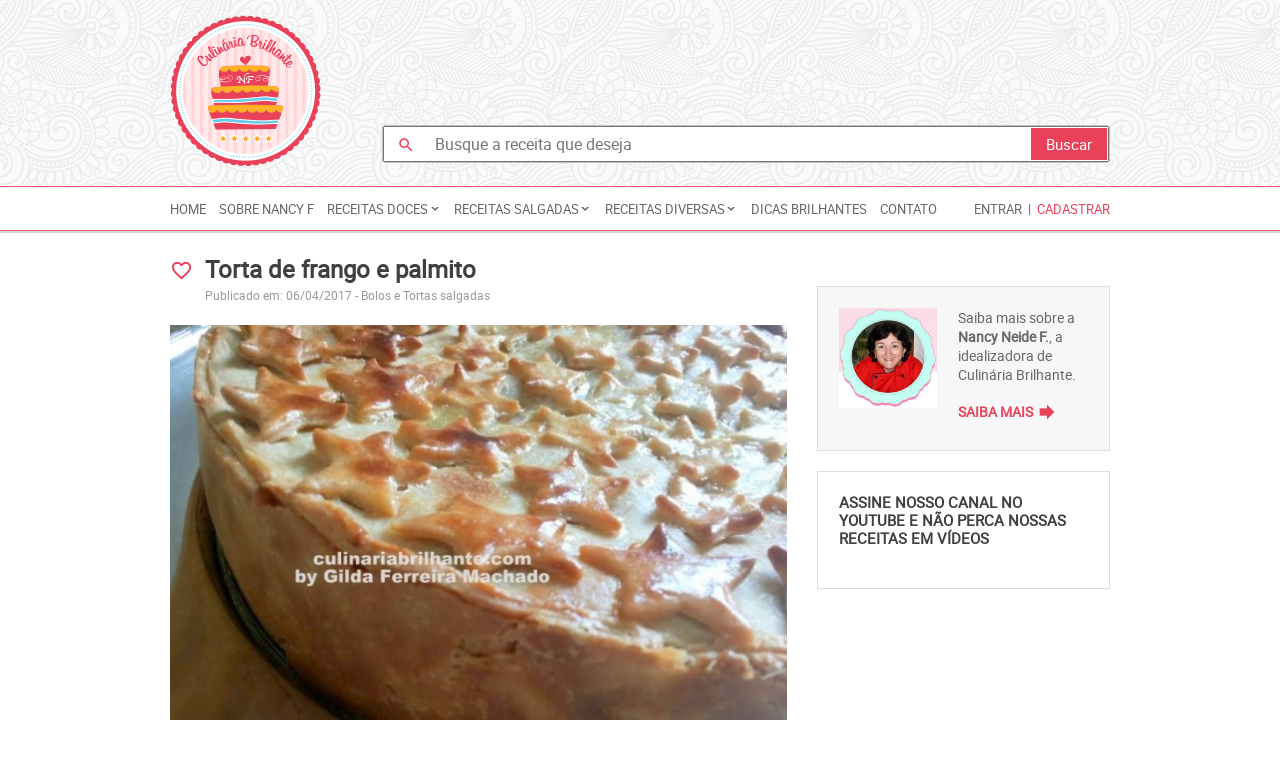

--- FILE ---
content_type: text/html; charset=UTF-8
request_url: https://culinariabrilhante.com/receita/torta-de-frango-e-palmito-979103134
body_size: 10672
content:

<!doctype html>
<html lang="pt-br" xmlns="http://www.w3.org/1999/xhtml" xmlns:og="http://ogp.me/ns#" xmlns:fb="https://www.facebook.com/2008/fbml">
<head>
    
    <title>Culinária Brilhante - Torta de frango e palmito</title>
    
    <meta charset="UTF-8">
    
    <meta name="author" content="Nancy Neide F"/>
    <!--<meta name="author" content="Designer: Carla Vitorino, Desenvolvedor: Jadson Moreira, Idealizadora: Nancy Franco, Diagramação: Flávia Araujo"/>-->

    <meta name="description" content="Culinária Brilhante - Torta de frango e palmito" />
        <meta name="keywords" content="água,alho,amido de milho,azeite,cebola,creme de leite,farinha de trigo,frango,gemas de ovos,manteiga,milho,ovos,palmito,queijo parmesão,requeijão cremoso,sal,salsa,tomate," />
        <meta name="URL" content="https://www.culinariabrilhante.com" />
    <meta name="language" content="portuguese" />
    <meta name="revisit-after" content="7 days" />
    <meta name="reply-to" content="admin@jadsonmoreira.com" />
    <meta name="document-class" content="Completed" />
    <meta name="document-classification" content="HomePage" />
    <meta name="document-rights" content="Public" />
    <meta name="document-rating" content="General" />
    <meta name="document-state" content="Dynamic" />
    <meta name="document-distribution" content="Global" />
    <meta name="cache-control" content="Public" />
    <meta name="language" content="pt-br">
    
    <link href="//fonts.googleapis.com/icon?family=Material+Icons"
      rel="stylesheet">

    <link rel="shortcut icon" href="https://culinariabrilhante.com/wp-content/themes/culinariabrilhante/img/favicon.ico" />
    <link href="https://culinariabrilhante.com/wp-content/themes/culinariabrilhante/img/apple-icon.png" rel="apple-touch-icon" />
    <link href="https://culinariabrilhante.com/wp-content/themes/culinariabrilhante/img/apple-icon-76x76.png" rel="apple-touch-icon" sizes="76x76" />
    <link href="https://culinariabrilhante.com/wp-content/themes/culinariabrilhante/img/apple-icon-120x120.png" rel="apple-touch-icon" sizes="120x120" />
    <link href="https://culinariabrilhante.com/wp-content/themes/culinariabrilhante/img/apple-icon-152x152.png" rel="apple-touch-icon" sizes="152x152" />
    <link href="https://culinariabrilhante.com/wp-content/themes/culinariabrilhante/img/apple-icon-180x180.png" rel="apple-touch-icon" sizes="180x180" />
    <link href="https://culinariabrilhante.com/wp-content/themes/culinariabrilhante/img/android-icon-192x192.png" rel="icon" sizes="192x192" />
    <link href="https://culinariabrilhante.com/wp-content/themes/culinariabrilhante/img/android-icon-144x144.png" rel="icon" sizes="128x128" />

    <link rel="stylesheet" href="https://culinariabrilhante.com/wp-content/themes/culinariabrilhante/style.css">

    <meta content="width=device-width, height=420, user-scalable=no, initial-scale=1.0" name="viewport"/>

    <script src="https://culinariabrilhante.com/wp-content/themes/culinariabrilhante/js/jquery.min.js"></script>

    <script src="https://culinariabrilhante.com/wp-content/themes/culinariabrilhante/js/modernizr.min.js"></script>
    
   

    
    <link rel="image_src" href="https://culinariabrilhante.com/wp-content/uploads/2017/04/Torta-de-palmito-de-Gilda1.jpg" />
    <meta property="og:image" content="https://culinariabrilhante.com/wp-content/uploads/2017/04/Torta-de-palmito-de-Gilda1.jpg" />
    <meta property="og:image:height" content="250" />
    <meta property="og:image:width" content="600" />
    
    <meta property="fb:admins" content="100001700161355" />
    <meta property="fb:app_id" content="268863694104264" />
    <meta property="og:type" content="website" />
    <meta property="og:description" content="Culinária Brilhante" />
        <meta property="og:title" content="Culinária Brilhante - Torta de frango e palmito"/>
    <meta property="og:url" content="https://culinariabrilhante.com/receita/torta-de-frango-e-palmito-979103134" />
        <meta property="og:site_name" content="Culinária Brilhante - Torta de frango e palmito" />
    
    <!--analitycs-->
    <script>
      (function(i,s,o,g,r,a,m){i['GoogleAnalyticsObject']=r;i[r]=i[r]||function(){
      (i[r].q=i[r].q||[]).push(arguments)},i[r].l=1*new Date();a=s.createElement(o),
      m=s.getElementsByTagName(o)[0];a.async=1;a.src=g;m.parentNode.insertBefore(a,m)
      })(window,document,'script','//www.google-analytics.com/analytics.js','ga');

      ga('create', 'UA-2477848-13', 'auto');
      ga('send', 'pageview');

    </script>

</head>

<body class="_recipes-page">

    <div id="fb-root"></div>

<script>
  window.fbAsyncInit = function() {
    FB.init({
      appId      : '268863694104264',
      cookie     : true,
      xfbml      : true,
      version    : 'v6.0'
    });
      
    FB.AppEvents.logPageView();   
      
  };

  (function(d, s, id){
     var js, fjs = d.getElementsByTagName(s)[0];
     if (d.getElementById(id)) {return;}
     js = d.createElement(s); js.id = id;
     js.src = "https://connect.facebook.net/en_US/sdk.js";
     fjs.parentNode.insertBefore(js, fjs);
   }(document, 'script', 'facebook-jssdk'));
</script>

<header class="header">
	
    <div class="container content-logo-search">
	    
		<h1 class="main-logo" title="Culinária Brilhante">
	    	<a href="https://culinariabrilhante.com" class="link-logo" title="Culinária Brilhhante">
	    		Culinária Brilhante			
	    	</a>
		</h1>
		
		<div class="full-banner-top">
				
				<!-- Culinaria Brilhante (header) -->
				<script type="text/javascript">
				    google_ad_client = "ca-pub-7689827004489171";
				    google_ad_slot = "8448506275";
				    google_ad_width = 728;
				    google_ad_height = 90;
				</script>
				<script type="text/javascript" src="//pagead2.googlesyndication.com/pagead/show_ads.js"></script>
				<!-- Culinaria Brilhante (header) -->
		</div><!--full-banner-top-->
	    
	    <div class="search-form">
			
			<i class="material-icons icon">search</i>
	    	<input type="text" class="key-search" id="termoBusca" name="termoBusca" placeholder="Busque a receita que deseja" onkeydown="busca(event,'campo')" autocomplete="off" value="">
	    	<input type="button" class="btn-search" value="Buscar" onclick="busca(event,'btn')">
			<input type="hidden" id="urlBusca" name="urlBusca" value="https://culinariabrilhante.com/busca/">
	    </div><!--form-busca-->

    </div><!--container-->

    <div class="container-menu">
    	
    	<nav id="menu" class="menu container">

    		<a href="javascript:void(0)" title="Menu" onclick="abrirMenuMobile()" class="toggle-menu">
    			<i class="material-icons">&#xE8EF;</i><!--view_list-->
    			MENU
    		</a>

    		<div id="menuContent" class="nav-menu-container clearfix">
    			
	    		<a href="https://culinariabrilhante.com" class="menu-item" title="Home">Home</a>

	    		<a href="https://culinariabrilhante.com/sobre-nancy" class="menu-item" title="Sobre Nancy Neide F e este site">Sobre Nancy F</a>
	    			
	    		<div class="has-submenu"><span class="menu-item">Receitas Doces</span><div class="clearfix"></div><div class="clearfix submenu"><a href="https://culinariabrilhante.com/receitas/receitas-doces/bolos-e-tortas-doces/1" class="menu-item" data-subcategory="92">Bolos e Tortas doces</a><a href="https://culinariabrilhante.com/receitas/receitas-doces/receitas-doces-cupcakes/1" class="menu-item" data-subcategory="93">Cupcakes</a><a href="https://culinariabrilhante.com/receitas/receitas-doces/receitas-doces-cake-decorating/1" class="menu-item" data-subcategory="120">Cake Decorating</a><a href="https://culinariabrilhante.com/receitas/receitas-doces/receitas-doces-confeitaria-fina/1" class="menu-item" data-subcategory="121">Confeitaria Fina</a><a href="https://culinariabrilhante.com/receitas/receitas-doces/receitas-doces-escola-de-bolos/1" class="menu-item" data-subcategory="122">Escola de Bolos</a><a href="https://culinariabrilhante.com/receitas/receitas-doces/receitas-doces-doces-e-sobremesas/1" class="menu-item" data-subcategory="123">Doces e Sobremesas</a><a href="https://culinariabrilhante.com/receitas/receitas-doces/bombons-e-docinhos-finos/1" class="menu-item" data-subcategory="124">Bombons e Docinhos finos</a><a href="https://culinariabrilhante.com/receitas/receitas-doces/receitas-doces-paes-e-biscoitos-doces/1" class="menu-item" data-subcategory="211">Pães e biscoitos doces</a><a href="https://culinariabrilhante.com/receitas/receitas-doces/receitas-doces-chocolate/1" class="menu-item" data-subcategory="305">Chocolate</a></div></div><div class="has-submenu"><span class="menu-item">Receitas Salgadas</span><div class="clearfix"></div><div class="clearfix submenu"><a href="https://culinariabrilhante.com/receitas/receitas-salgadas/receitas-salgadas-carnes/1" class="menu-item" data-subcategory="94">Carnes</a><a href="https://culinariabrilhante.com/receitas/receitas-salgadas/receitas-salgadas-aves/1" class="menu-item" data-subcategory="125">Aves</a><a href="https://culinariabrilhante.com/receitas/receitas-salgadas/receitas-salgadas-peixes-e-frutos-do-mar/1" class="menu-item" data-subcategory="126">Peixes e Frutos do Mar</a><a href="https://culinariabrilhante.com/receitas/receitas-salgadas/receitas-salgadas-pratos-principais/1" class="menu-item" data-subcategory="127">Pratos Principais</a><a href="https://culinariabrilhante.com/receitas/receitas-salgadas/bolos-e-tortas-salgadas/1" class="menu-item" data-subcategory="128">Bolos e Tortas salgadas</a><a href="https://culinariabrilhante.com/receitas/receitas-salgadas/pizzas-e-massas/1" class="menu-item" data-subcategory="129">Pizzas e Massas</a><a href="https://culinariabrilhante.com/receitas/receitas-salgadas/temperos-molhos-sopas-e-conservas/1" class="menu-item" data-subcategory="130">Temperos, molhos, sopas e conservas</a><a href="https://culinariabrilhante.com/receitas/receitas-salgadas/paes-e-biscoitos-salgados/1" class="menu-item" data-subcategory="131">Pães e Biscoitos salgados</a><a href="https://culinariabrilhante.com/receitas/receitas-salgadas/receitas-salgadas-salgadinhos-e-lanches/1" class="menu-item" data-subcategory="132">Salgadinhos e Lanches</a><a href="https://culinariabrilhante.com/receitas/receitas-salgadas/receitas-salgadas-acompanhamentos-e-entradas/1" class="menu-item" data-subcategory="234">Acompanhamentos e entradas</a></div></div><div class="has-submenu"><span class="menu-item">Receitas Diversas</span><div class="clearfix"></div><div class="clearfix submenu"><a href="https://culinariabrilhante.com/receitas/receitas-diversas/receitas-diversas-light/1" class="menu-item" data-subcategory="95">Light</a><a href="https://culinariabrilhante.com/receitas/receitas-diversas/receitas-diversas-diet/1" class="menu-item" data-subcategory="114">Diet</a><a href="https://culinariabrilhante.com/receitas/receitas-diversas/receitas-diversas-bebidas-e-sucos/1" class="menu-item" data-subcategory="116">Bebidas e sucos</a><a href="https://culinariabrilhante.com/receitas/receitas-diversas/receitas-dos-amigos/1" class="menu-item" data-subcategory="117">Receitas dos amigos</a><a href="https://culinariabrilhante.com/receitas/receitas-diversas/receitas-diversas-faca-e-venda/1" class="menu-item" data-subcategory="565">Faça e venda</a><a href="https://culinariabrilhante.com/receitas/receitas-diversas/receitas-diversas-sem-gluten/1" class="menu-item" data-subcategory="774">sem glúten</a></div></div>
	    		<a href="https://culinariabrilhante.com/dicas-brilhantes/1" class="menu-item" title="Dicas Brilhantes">Dicas Brilhantes</a>

	    		<a href="https://culinariabrilhante.com/contato" class="menu-item" title="Contato">Contato</a>
				

    		</div><!--nav-menu-container-->
    		
							

				<div class="menu-access">
					<a href="javascript:void(0)" class="menu-item" onclick="openModalLogin('main');" title="Entrar">Entrar</a>
					<i class="menu-separete">|</i>
					<a href="javascript:void(0)" class="menu-item menu-register" onclick="openModalRegister()" title="Cadastrar">Cadastrar</a>
				</div><!--menu-acess-->

				
    	</nav><!--menu-->

    </div><!--container-menu-->

    
</header>

    
	<section class="container">

		<div class="row">
			
			<main class="main col-md-8 recipie-content">

				
				<div class="header-recipie ">
					<i class="material-icons icon-favorite-recipie " onclick="openModalLogin('favorite')" title="Adicionar esta receita a lista de receitas salvas" data-toggle="tooltip" data-placement="top">favorite_border</i>					<h1 class="title">
						Torta de frango e palmito				
					</h1>
										<span class="recipie-date-category">
						Publicado em: 06/04/2017						- 
						<a href="https://culinariabrilhante.com/receitas/receitas-salgadas/bolos-e-tortas-salgadas/1">Bolos e Tortas salgadas</a>					</span>
									</div><!--header-recipie-->

				
				<div id="galeriaReceita" class="gallery-receita one-image">

						<div id="carousel-example-generic" class="carousel slide"  data-ride="carousel" >
							
						  	<!-- Wrapper for slides -->
							<div class="carousel-inner" role="listbox">
									
									
									<div class="item active">
									<img width="620" height="415" src="https://culinariabrilhante.com/wp-content/uploads/2017/04/Torta-de-palmito-de-Gilda1-620x415.jpg" class="attachment-destaque_galeria size-destaque_galeria" alt="" decoding="async" loading="lazy" srcset="https://culinariabrilhante.com/wp-content/uploads/2017/04/Torta-de-palmito-de-Gilda1-620x415.jpg 620w, https://culinariabrilhante.com/wp-content/uploads/2017/04/Torta-de-palmito-de-Gilda1-300x200.jpg 300w, https://culinariabrilhante.com/wp-content/uploads/2017/04/Torta-de-palmito-de-Gilda1-150x100.jpg 150w" sizes="(max-width: 620px) 100vw, 620px" />										<script async defer data-pin-hover="true" data-pin-color="red" src="//assets.pinterest.com/js/pinit.js"></script>
							    	</div>

							    

							</div><!--carousel-inner-->

					    <ol class="carousel-indicators">
					    							    <li data-target="#carousel-example-generic" data-slide-to="0" class="active">
								<img width="150" height="100" src="https://culinariabrilhante.com/wp-content/uploads/2017/04/Torta-de-palmito-de-Gilda1-150x100.jpg" class="attachment-miniatura_galeria size-miniatura_galeria" alt="" decoding="async" loading="lazy" srcset="https://culinariabrilhante.com/wp-content/uploads/2017/04/Torta-de-palmito-de-Gilda1-150x100.jpg 150w, https://culinariabrilhante.com/wp-content/uploads/2017/04/Torta-de-palmito-de-Gilda1-300x200.jpg 300w, https://culinariabrilhante.com/wp-content/uploads/2017/04/Torta-de-palmito-de-Gilda1-620x415.jpg 620w" sizes="(max-width: 150px) 100vw, 150px" />	
						    </li>
						  						  	</ol>

					</div><!--carousel-->
					
				</div><!--gallery-receita-->
				
				<div class="relative">

					<div class="rating-content">
  <i class="rating-count">nenhum voto</i>  <div class="rating">
        <a href="javascript:void(0)" class="rate" onmouseover="ratingHover('one',this)" onmouseout="ratingReset(this)" onclick="openModalLogin('rating')" rel="nofollow"></a>
    <a href="javascript:void(0)" class="rate" onmouseover="ratingHover('two',this)" onmouseout="ratingReset(this)" onclick="openModalLogin('rating')" rel="nofollow"></a>
    <a href="javascript:void(0)" class="rate" onmouseover="ratingHover('three',this)" onmouseout="ratingReset(this)" onclick="openModalLogin('rating')" rel="nofollow"></a>
    <a href="javascript:void(0)" class="rate" onmouseover="ratingHover('four',this)" onmouseout="ratingReset(this)" onclick="openModalLogin('rating')" rel="nofollow"></a>
    <a href="javascript:void(0)" class="rate" onmouseover="ratingHover('five',this)" onmouseout="ratingReset(this)" onclick="openModalLogin('rating')" rel="nofollow"></a>
        <div class="rating-vote" style="width:0%"></div>
  </div><!--rating-->
</div><!--rating-content-->
					<ul class="aditional-infor inline-block">
						<li class="aditional-infor-item">
							<i class="material-icons">wb_incandescent</i>
							<span>
								<strong>Dificuldade:</strong>
								Fácil							</span>
						</li>
						<li class="aditional-infor-item">
							<i class="material-icons">timer</i>
							<span>
								<strong>Tempo de preparo:</strong>
								0h0m							</span>
						</li>
						<li class="aditional-infor-item">
							<i class="material-icons">local_dining</i>
							<span>
								<strong>Rendimento:</strong>
								 porção							</span>
						</li>
					</ul><!--aditional-infor-->
					
				</div><!--rating aditional infor-->
								<a href="https://culinariabrilhante.com/perfil/gilda-ferreira-machado/receitas/enviadas/1" class="author" rel="author">
					<img src="https://culinariabrilhante.com/wp-content/uploads/2016/03/100_3527.jpg" class="author-photo" alt="">
					| 
					Gilda Ferreira Machado				</a>

				<h4 class="title-item-recipie">
					Ingredientes
					<hr>
				</h4>
				<div class="box-ingredients">
					<p style="\" margin-bottom:"="" 6px;="" font-family:="" helvetica,="" arial,="" sans-serif;="" color:="" rgb(29,="" 33,="" 41);\"="">Torta de frango ou palmito ( recheio cremoso )<br>Ingredientes</p><p style="\" margin-top:"="" 6px;="" margin-bottom:="" font-family:="" helvetica,="" arial,="" sans-serif;="" color:="" rgb(29,="" 33,="" 41);\"="">Para a massa<span class="\" text_exposed_show\""="" style="\" display:"="" inline;="" font-family:="" inherit;\"=""><br>2 xícaras de chá de farinha de trigo<br>4 colheres bem cheias de manteiga ou margarina<br>1ovo batido com 2 colheres de sopa de água fria<br>Sal a gosto<br>Gema para pincelar&nbsp;<br>Para o recheio de palmito<br>1 vidro de palmito grande picado<br>1 cebola picada<br>2 dentes de alho picadinhos<br>4 colheres de sopa de azeite<br>1 tomate picadinho<br>1 xícara de chá de água<br>Sal&nbsp;<br>4 colheres de sopa de farinha de trigo<br>1 copo de requeijão ou 1 caixinha de creme de leite&nbsp;<br>Salsinha,temperinhos sempre a gosto<br>Modo de preparo<br>Dourar a cebola e o alho no azeite,acrescentar o palmito e o tomate<br>Juntar a água,o sal e deixar ferver,colocar de uma vez a farinha de trigo e mexer bem<br>Incorporar o requeijão ou o creme de leite<br>Desligar,colocar a salsinha e os temperinhos a gosto<br>Para o recheio de frango<br>1 peito de frango cozido com sal em água o suficiente e depois desfiado<br>1 cebola picada<br>2 dentes de alho picadinhos<br>4 colheres de sopa de azeite<br>1 tomate picadinho<br>1 lata de milho verde<br>1 caixinha de creme de leite ou 1 copo de requeijão<br>1/2 xícara de chá de leite ou caldo do cozimento<br>3 colheres de sopa de amido de milho<br>50 g de queijo parmesão ralado<br><br></span></p>				</div><!--box-ingredients-->

				<h4 class="title-item-recipie">
					Modo de preparo
					<hr>
				</h4>
				<div class="box-recipes">
					<p style="\" margin-top:"="" 6px;="" margin-bottom:="" font-family:="" helvetica,="" arial,="" sans-serif;="" color:="" rgb(29,="" 33,="" 41);\"=""><span class="\" text_exposed_show\""="" style="\" display:"="" inline;="" font-family:="" inherit;\"="">Dourar a cebola e o alho no azeite,acrescentar o frango desfiado e o tomate<br>Bater no liquidificador a lata de milho verde com o creme de leite ou requeijão,o leite ou caldo do cozimento e o amido de milho<br>Acrescentar ao frango e deixar cozinhar até engrossar<br>Desligar,juntar a salsinha e a cebolinha<br>Deixar esfriar</span></p><div class="\" text_exposed_show\""="" style="\" display:"="" inline;="" font-family:="" helvetica,="" arial,="" sans-serif;="" color:="" rgb(29,="" 33,="" 41);\"=""><p style="\" margin-bottom:"="" 6px;="" font-family:="" inherit;\"="">Modo de preparo<br>Misturar os ingredientes da massa com as mãos até ficar lisinha<br>Levar para descansar na geladeira por 30 minutos<br>Para a montagem:<br>Abrir uma porção de massa em forma com fundo removível<br>Colocar o recheio já frio e cobrir com outra porção de massa,decorar a gosto<br>Pincelar com a gema e levar ao forno preaquecido médio por 40 minutos ou até dourar<br>Retirar e servir quente.<br>Receita do Blog&nbsp;</p></div>				</div><!--box-recipes-->

				<h4 class="section-title">
	Receitas Relacionadas</h4>

<div id="boxRelacionados" class="box-related last-recipies-content row">
			<div class="last-recipies-item col-md-4 col-xs-4">
			<a href="https://culinariabrilhante.com/receita/nhoque-de-batatas-sem-gluten-20983508" class="last-recipies-container-thumb" title="Ver a receita: Nhoque de batatas sem glúten">
				<img width="200" height="120" src="https://culinariabrilhante.com/wp-content/uploads/2024/08/Bolinho-de-queijo-200x120.jpg" class="attachment-relacionados size-relacionados wp-post-image" alt="" decoding="async" />			</a>
		</div>
				<div class="last-recipies-item col-md-4 col-xs-4">
			<a href="https://culinariabrilhante.com/receita/bolinho-de-queijo-1099555042" class="last-recipies-container-thumb" title="Ver a receita: Bolinho de queijo">
				<img width="200" height="120" src="https://culinariabrilhante.com/wp-content/uploads/2024/08/27-200x120.jpg" class="attachment-relacionados size-relacionados wp-post-image" alt="" decoding="async" />			</a>
		</div>
				<div class="last-recipies-item col-md-4 col-xs-4">
			<a href="https://culinariabrilhante.com/receita/como-fazer-pao-de-batata-sem-gluten-191327557" class="last-recipies-container-thumb" title="Ver a receita: Como fazer pão de batata sem glúten">
				<img width="200" height="120" src="https://culinariabrilhante.com/wp-content/uploads/2024/08/12-200x120.jpg" class="attachment-relacionados size-relacionados wp-post-image" alt="" decoding="async" />			</a>
		</div>
				<input type="hidden" id="maisRelacionadosMaxPage" name="maisRelacionadosMaxPage" value="273">
		<input type="hidden" id="maisRelacionadosPageAtual" name="maisRelacionadosPageAtual" value="1">
</div><!--box-relacionadas-->

<div class="container-more cobertura-tema" id="maisRelacionados">
    <a href="javascript:void(0)" class="btn-rounded more" onclick="maisReceitas(this,'relacionados','#boxRelacionados',3,'receitas', 3962)">
        <span class="txt-more">+</span>
        <img src="https://culinariabrilhante.com/wp-content/themes/culinariabrilhante/img/loading.gif" class="loading" alt="loading" title="Buscando o conteúdo, aguarde!">
    </a>
</div>
				<div class="recipies-social">
					<nav class="recipies-social-content">
						<a href="javascript:void(0)" onclick="openModalEnviarReceitaEmail(3962,'https://culinariabrilhante.com/wp-content/uploads/2017/04/Torta-de-palmito-de-Gilda1-220x150.jpg')" class="recipies-social-item social-email" data-toggle="tooltip" data-placement="top" title="Enviar por e-mail"></a>
						<a href="https://twitter.com/intent/tweet?text=Torta de frango e palmito&related=nancyfranco55&via=nancyfranco55&url=https://culinariabrilhante.com/receita/torta-de-frango-e-palmito-979103134" class="recipies-social-item social-twitter" data-toggle="tooltip" data-placement="top" title="Twittar">
						</a>
						<i class="recipies-social-item" style="width: 96px; top: 5px; position: relative; cursor: pointer; height: 20px;" data-toggle="tooltip" data-placement="top" title="Publicar no facebook">
							<div class="fb-share-button" data-href="https://culinariabrilhante.com/receita/torta-de-frango-e-palmito-979103134" data-layout="button" data-size="small"><a target="_blank" href="https://www.facebook.com/sharer/sharer.php?u=https%3A%2F%2Fculinariabrilhante.com%2Freceita%2Ftorta-de-frango-e-palmito-979103134%2F&amp;src=sdkpreparse" class="fb-xfbml-parse-ignore">Compartilhar</a></div>
						</i>
					</nav>
				</div><!--recipies-social-->

				<!--comentarios-->

				<div class="comment">

				
			        <h4 class="section-title comment-title">
					    Nenhum comentário					    <a href="javascript:void(0)" data-toggle="modal" data-target="#commentsTerms">
							<i class="material-icons" data-toggle="tooltip" data-placement="right" title="Confira nossa política de moderação de comentários">announcement</i>
						</a>
					</h4>

					<form action="#" method="get" class="comment-form">
						<fieldset class="clearfix">
							<span class="comment-thumb">
								<img src="https://culinariabrilhante.com/wp-content/themes/culinariabrilhante/img/placeholder_photo_profile.jpg" class="" alt="">								
							</span>						    
						    <textarea name="" id="txtPostComment" class="comment-txt" cols="30" rows="10" placeholder="ESCREVA SEU COMENTÁRIO..." onclick="openModalLogin('commment')"></textarea>
						    <input type="submit" id="btnPostComment" class="comment-btn" title="Enviar" value="Enviar">
						</fieldset>
					</form>
					
					<div class="container-comments">
										</div><!--container-comments-->
				</div><!--comment-->

				<!--fim comentarios-->
			<input type="hidden" id="postID" value="3962">
							        
		    </main>

		    <aside class="side col-md-4">
	<div class="side-about box-default">
		<div class="box-thumb-about">
			<img class="wp-post-image" src="https://culinariabrilhante.com/wp-content/uploads/2016/01/613.jpg"/>		</div><!--box-thumb-about-->
			<small class="about-txt">Saiba mais sobre a <strong>Nancy Neide F.</strong>, a idealizadora de Culinária Brilhante.</small>

		<a href="https://culinariabrilhante.com/sobre-nancy" class="more" title="Saiba Mais">
				Saiba Mais
				<i class="material-icons">forward</i>
			</a>	
	</div><!--side-about-->

	<div class="box-default">
		<div class="youtube-channel">
			<h6 class="box-title">ASSINE NOSSO CANAL NO YOUTUBE E NÃO PERCA NOSSAS RECEITAS EM VÍDEOS</h6>
			<div class="g-ytsubscribe" data-channelid="UCesk5buDzo4pXM-M0DnRcBQ" data-layout="default" data-count="hidden"></div>
		</div>

	</div>

	<div class="square-banner">
		<script type="text/javascript">
		    google_ad_client = "ca-pub-7689827004489171";
		    google_ad_slot = "3739105076";
		    google_ad_width = 300;
		    google_ad_height = 250;
		</script>
		<!-- Culinária Brilhante (Sidebar) -->
		<script type="text/javascript"
		src="//pagead2.googlesyndication.com/pagead/show_ads.js">
		</script>
	</div><!--square-banner-->

	<form action="#" method="get" id="registerNewsletter" class="box-default box-register-newsletter">
		<legend class="form-title">
			Cadastre-se e receba novidades
		</legend>
		<input type="email" class="field-email" name="email" id="emailNewsLetter" placeholder="E-MAIL" required>
		<input type="submit" class="btn-register" value="Cadastrar">
	</form><!--box-register-newsletter-->

	
	<div class="box-book box-default">
		
		<h6 class="box-title">
			Aprenda as receitas incríveis de Nancy Neide F.
		</h6>

			
			<article class="book-side-item">
				<figure class="book-side-cover">
				 	<img src="https://culinariabrilhante.com/wp-content/uploads/2023/10/Salgadinhos-petiscos-capa-site-250-×-338-px-1.png" alt="capa livro" title="Baixar o livro: Salgados e petiscos capítulo 11"> 
				</figure>
				<div class="book-side-content">
					<h6 class="title">
						Salgados e petiscos capítulo 11					</h6>
										<a href="javascript:void(0)" class="link " onclick="openModalLogin()" title="Baixar o livro: Salgados e petiscos capítulo 11">
						<i class="material-icons">file_download</i>
						<span class="txt">Baixar</span>
					</a>
									</div>
			</article>

			
			<article class="book-side-item">
				<figure class="book-side-cover">
				 	<img src="https://culinariabrilhante.com/wp-content/uploads/2019/10/culinaria_brilnate_ebook_site_cap10.2.png" alt="capa livro" title="Baixar o livro: Receitas Salgadas capítulo 10"> 
				</figure>
				<div class="book-side-content">
					<h6 class="title">
						Receitas Salgadas capítulo 10					</h6>
										<a href="javascript:void(0)" class="link " onclick="openModalLogin()" title="Baixar o livro: Receitas Salgadas capítulo 10">
						<i class="material-icons">file_download</i>
						<span class="txt">Baixar</span>
					</a>
									</div>
			</article>

			
			<article class="book-side-item">
				<figure class="book-side-cover">
				 	<img src="https://culinariabrilhante.com/wp-content/uploads/2023/12/culinaria_brilnate_ebook_cap9.png" alt="capa livro" title="Baixar o livro: Pães e biscoitos capítulo 9"> 
				</figure>
				<div class="book-side-content">
					<h6 class="title">
						Pães e biscoitos capítulo 9					</h6>
										<a href="javascript:void(0)" class="link " onclick="openModalLogin()" title="Baixar o livro: Pães e biscoitos capítulo 9">
						<i class="material-icons">file_download</i>
						<span class="txt">Baixar</span>
					</a>
									</div>
			</article>

			
			<!--<iframe src="http://www.paguecomtweet.com.br/bt/ptweet.php?id=cda19d10e3123f3dd715e639a3907ad1" name="iframe_botao_ptweet" scrolling="no" frameborder="no" height="40" width="136"></iframe>-->
			
						
			<a href="https://culinariabrilhante.com/livro/1" class="more" title="Aprenda as receitas incríveis de Nancy Neide F.">
				Ver Todos
				<i class="material-icons">forward</i>
			</a>

			
	</div><!--box-book-->

	
	<div class="box-facebook">
		
		<iframe src="//www.facebook.com/plugins/likebox.php?href=http%3A%2F%2Fwww.facebook.com%2FCulinariaBrilhante&amp;width=300&amp;height=230&amp;show_faces=true&amp;colorscheme=light&amp;stream=false&amp;border_color&amp;header=false&amp;appId=262863890501156" scrolling="no" frameborder="0" style="border:none; overflow:hidden; width:300px; height:230px;" allowTransparency="true"></iframe>

	</div><!--box-facebook-->

	
	<div class="box-infor-news box-default">
		<h6 class="box-title">
			INFOR & NEWS			
		</h6>
		<div class="">

						
			<article class="col-md-12 listagem-item infor-news-item">
								<a href="https://culinariabrilhante.com/new/capitulo-10-receitas-salgadas-886830119" target="" class="infor-news-thumb" title="Capítulo 10 receitas salgadas">
					<img width="300" height="200" src="https://culinariabrilhante.com/wp-content/uploads/2019/10/cap-10-300x200.jpg" class="attachment-listagem_principal size-listagem_principal wp-post-image" alt="" decoding="async" loading="lazy" srcset="https://culinariabrilhante.com/wp-content/uploads/2019/10/cap-10-300x200.jpg 300w, https://culinariabrilhante.com/wp-content/uploads/2019/10/cap-10-150x100.jpg 150w" sizes="(max-width: 300px) 100vw, 300px" />				</a>

								
				<h6 class="title">
					<a href="https://culinariabrilhante.com/new/capitulo-10-receitas-salgadas-886830119" target="" title="Capítulo 10 receitas salgadas">
						Capítulo 10 receitas salgadas					</a>
				</h6>
							</article><!--infor-news-item-->

						
			<article class="col-md-12 listagem-item infor-news-item">
								
				<h6 class="title">
					<a href="https://culinariabrilhante.com/livro/1" target="" title="Lançamento Pães e biscoitos capítulo 7">
						Lançamento Pães e biscoitos capítulo 7					</a>
				</h6>
							</article><!--infor-news-item-->

						
			<article class="col-md-12 listagem-item infor-news-item">
								
				<h6 class="title">
					<a href="https://culinariabrilhante.com/new/bombons-trufas-e-docinhos-finos-capitulo-6-626029338" target="" title="Bombons, trufas e docinhos finos capítulo 6">
						Bombons, trufas e docinhos finos capítulo 6					</a>
				</h6>
							</article><!--infor-news-item-->

			
			<a href="https://culinariabrilhante.com/infor-news/1" class="more" title="">
				Ver Todos
				<i class="material-icons">forward</i>
			</a>

						
		</div><!--row-->
	</div>

	
</aside>
		</div><!--row-->
		
	</section><!--container-->
    

    
    <footer>
	<div class="main-footer">
		<section class="container relative">
			<div class="has-submenu"><span class="menu-item">Receitas Doces</span><div class="clearfix"></div><div class="clearfix submenu"><a href="https://culinariabrilhante.com/receitas/receitas-doces/bolos-e-tortas-doces/1" class="menu-item" data-subcategory="92">Bolos e Tortas doces</a><a href="https://culinariabrilhante.com/receitas/receitas-doces/receitas-doces-cupcakes/1" class="menu-item" data-subcategory="93">Cupcakes</a><a href="https://culinariabrilhante.com/receitas/receitas-doces/receitas-doces-cake-decorating/1" class="menu-item" data-subcategory="120">Cake Decorating</a><a href="https://culinariabrilhante.com/receitas/receitas-doces/receitas-doces-confeitaria-fina/1" class="menu-item" data-subcategory="121">Confeitaria Fina</a><a href="https://culinariabrilhante.com/receitas/receitas-doces/receitas-doces-escola-de-bolos/1" class="menu-item" data-subcategory="122">Escola de Bolos</a><a href="https://culinariabrilhante.com/receitas/receitas-doces/receitas-doces-doces-e-sobremesas/1" class="menu-item" data-subcategory="123">Doces e Sobremesas</a><a href="https://culinariabrilhante.com/receitas/receitas-doces/bombons-e-docinhos-finos/1" class="menu-item" data-subcategory="124">Bombons e Docinhos finos</a><a href="https://culinariabrilhante.com/receitas/receitas-doces/receitas-doces-paes-e-biscoitos-doces/1" class="menu-item" data-subcategory="211">Pães e biscoitos doces</a><a href="https://culinariabrilhante.com/receitas/receitas-doces/receitas-doces-chocolate/1" class="menu-item" data-subcategory="305">Chocolate</a></div></div><div class="has-submenu"><span class="menu-item">Receitas Salgadas</span><div class="clearfix"></div><div class="clearfix submenu"><a href="https://culinariabrilhante.com/receitas/receitas-salgadas/receitas-salgadas-carnes/1" class="menu-item" data-subcategory="94">Carnes</a><a href="https://culinariabrilhante.com/receitas/receitas-salgadas/receitas-salgadas-aves/1" class="menu-item" data-subcategory="125">Aves</a><a href="https://culinariabrilhante.com/receitas/receitas-salgadas/receitas-salgadas-peixes-e-frutos-do-mar/1" class="menu-item" data-subcategory="126">Peixes e Frutos do Mar</a><a href="https://culinariabrilhante.com/receitas/receitas-salgadas/receitas-salgadas-pratos-principais/1" class="menu-item" data-subcategory="127">Pratos Principais</a><a href="https://culinariabrilhante.com/receitas/receitas-salgadas/bolos-e-tortas-salgadas/1" class="menu-item" data-subcategory="128">Bolos e Tortas salgadas</a><a href="https://culinariabrilhante.com/receitas/receitas-salgadas/pizzas-e-massas/1" class="menu-item" data-subcategory="129">Pizzas e Massas</a><a href="https://culinariabrilhante.com/receitas/receitas-salgadas/temperos-molhos-sopas-e-conservas/1" class="menu-item" data-subcategory="130">Temperos, molhos, sopas e conservas</a><a href="https://culinariabrilhante.com/receitas/receitas-salgadas/paes-e-biscoitos-salgados/1" class="menu-item" data-subcategory="131">Pães e Biscoitos salgados</a><a href="https://culinariabrilhante.com/receitas/receitas-salgadas/receitas-salgadas-salgadinhos-e-lanches/1" class="menu-item" data-subcategory="132">Salgadinhos e Lanches</a><a href="https://culinariabrilhante.com/receitas/receitas-salgadas/receitas-salgadas-acompanhamentos-e-entradas/1" class="menu-item" data-subcategory="234">Acompanhamentos e entradas</a></div></div><div class="has-submenu"><span class="menu-item">Receitas Diversas</span><div class="clearfix"></div><div class="clearfix submenu"><a href="https://culinariabrilhante.com/receitas/receitas-diversas/receitas-diversas-light/1" class="menu-item" data-subcategory="95">Light</a><a href="https://culinariabrilhante.com/receitas/receitas-diversas/receitas-diversas-diet/1" class="menu-item" data-subcategory="114">Diet</a><a href="https://culinariabrilhante.com/receitas/receitas-diversas/receitas-diversas-bebidas-e-sucos/1" class="menu-item" data-subcategory="116">Bebidas e sucos</a><a href="https://culinariabrilhante.com/receitas/receitas-diversas/receitas-dos-amigos/1" class="menu-item" data-subcategory="117">Receitas dos amigos</a><a href="https://culinariabrilhante.com/receitas/receitas-diversas/receitas-diversas-faca-e-venda/1" class="menu-item" data-subcategory="565">Faça e venda</a><a href="https://culinariabrilhante.com/receitas/receitas-diversas/receitas-diversas-sem-gluten/1" class="menu-item" data-subcategory="774">sem glúten</a></div></div>			<nav class="social-footer">
				<a href="https://www.youtube.com/user/neideaff55" target="_blank" class="item-social social-youtube" title="Acesse o perfil do Culinária Brilhante no Instagram">youtube</a>
				<a href="https://pinterest.com/nancyneide/" target="_blank" class="item-social social-pintrest" title="Acesse o perfil do Culinária Brilhante no Pintrest">pintrest</a>
				<a href="https://www.instagram.com/nancyneide/" target="_blank" class="item-social social-instagram" title="Acesse o perfil do Culinária Brilhante no Instagram">instagram</a>
				<a href="https://twitter.com/nancyfranco55" target="_blank" class="item-social social-twitter" title="Siga o Culinária Brilhante no Twitter">twitter</a>
				<a href="https://www.facebook.com/CulinariaBrilhante/" target="_blank" class="item-social social-face" title="Conheça a página do Culinária Brilhante no Facebook">facebook</a>
			</nav>
		</section>		 
	</div><!--content-->
	<div class="secundary-footer">
		<section class="container">
			<div class="float-left">
				<h1 class="title">
					Culinária Brilhante	
				</h1>
				<nav class="menu-secundary">
					<a href="https://culinariabrilhante.com/termos-de-uso" class="menu-secundary-item" title="Visualizar os termos de uso">termos de uso</a>
					<a href="https://culinariabrilhante.com/anuncie" class="menu-secundary-item" title="Saiba como anuciar">anuncie</a>
					<a href="https://culinariabrilhante.com/nossos-banners" class="menu-secundary-item" title="Divulgue nosso site">nossos banners</a>
					<a href="https://culinariabrilhante.com/contato" class="menu-secundary-item" title="Fale conosco">contato</a>
				</nav>				
			</div>

			<i>
				&copy; Coppyright 2026 - todos os direitos reservados				
			</i>
		</section>
	</div>
</footer>
        <!--modais-->

    

        
    
        
    
    
    <!--modal politica de moderação de comentarios-->
   <div id="commentsTerms" class="modal fade modal-comment-terms">
      <div class="modal-dialog">
        <div class="modal-content">
          <div class="modal-header">
            <button type="button" class="close" data-dismiss="modal" aria-hidden="true">&times;</button>
            <h4 class="modal-title">Política de moderação dos comentários</h4>
          </div>
          <div class="modal-body">
          <div class="warning-box col-md-12 alert fade in">
              <a class="close none" data-dismiss="alert" href="#" title="Estou ciente dos termos e quero fechar o aviso.">&times;</a>
              <span class="warning-text">
                Os comentários são de responsabilidade exclusiva de seus autores e não representam a opinião deste site. Se achar algo que viole os termos de uso, denuncie.
              </span>
            </div>
            <dl>
              <dt>
                Termos de uso
              </dt>
              <dd>
                Seu comentário será publicado, caso esteja de acordo com os critérios de moderação e exclusão descritos abaixo.
              </dd>
              <dd>
                Você é o autor e único responsável pelo conteúdo do seu comentário.
              </dd>
              <dd>
                Seu comentário poderá ser reproduzido anonimamente em materiais de divulgação do Culinária Brilhante.
              </dd>
              <dd>
                Os editores do Culinária Brilhante tem a liberdade para editar e excluir comentários para manter a sessão em conformidade com os termos de uso do site.
              </dd>
            </dl>
            <dl>
              <dt>
                Critérios para exclusão
              </dt>
              <dd>
                Xingamentos, ofensas ou ataques pessoais.
              </dd>
              <dd>
                Spam ou comentários que não estejam no contexto do texto ou da discussão.
              </dd>
              <dd>
                Manifestações de preconceito.
              </dd>
              <dd>
                Reprodução integral de textos longos de autoria de terceiros (nesses casos, copie um trecho pequeno e linke o original, citando o autor).
              </dd>
            </dl>
          </div>
          <div class="modal-footer">
            <button type="button" class="btn btn-primary btn-action" data-dismiss="modal" title="OK">OK</button>
          </div>
        </div><!-- /.modal-content -->
      </div><!-- /.modal-dialog -->
    </div><!-- /.modal -->
    <!--modal comentar-->
    
    <!--modal comunicar error-->
   <div class="modal fade modal-error">
      <div class="modal-dialog">
        <div class="modal-content">
          <div class="modal-header">
            <button type="button" class="close" data-dismiss="modal" aria-hidden="true">&times;</button>
            <h4 class="modal-title">Comunicar error</h4>
          </div>
          <div class="modal-body">
            <div class="send-email clearfix">
                <div class="warning-box col-md-12 alert fade in">
                  <span class="warning-text">
                    Comunique à Redação erros de português, de informação ou técnicos encontrados nesta página.<br/>
                    (Link, título da página e algumas outras informações da navegação são enviados automaticamente)
                  </span>
                </div>
                <div class="col-md-12 no-padding-left">
                    <div class="form-group">
                        <label for="">Seu nome</label>
                        <input type="text" class="form-control" id="reportErrorName" name="reportErrorName" title="Digite o seu nome" placeholder="Digite o seu nome" >
                    </div>
                    <div class="form-group">
                        <label for="">Seu e-mail</label>
                        <input type="text" class="form-control" id="reportErrorEmail" name="reportErrorEmail" title="Digite o seu e-mail" placeholder="Digite o seu e-mail" >
                    </div>
                </div><!--col-md-12-->
                <div class="col-md-12 no-padding">
                    <div class="form-group">
                        <label for="">Descrição do erro</label>
                        <textarea class="form-control" rows="3" id="reportErrorDetail" name="reportErrorDetail" title="Digite a mensagem" placeholder="Digite a mensagem"></textarea>
                    </div>
                </div><!--col-md-12-->
                <div class="col-md-12 no-padding">
                    <div class="checkbox form-group">
                        <label>
                          <input type="checkbox" checked> Aceito receber novidades do Culinária Brilhante por e-mail
                        </label>                        
                    </div>
                </div>
            </div><!--send-email-->
          </div>
          <div class="modal-footer">
            <button type="button" class="btn btn-primary btn-action" title="Enviar">Enviar</button>
            <button type="button" class="btn btn-default" data-dismiss="modal">Cancelar</button>
          </div>
          <input type="hidden" class="thumb-hidden">
        </div><!-- /.modal-content -->
      </div><!-- /.modal-dialog -->
    </div><!-- /.modal -->
    <!--modal enviar e-mail-->
        
    <!--modal enviar e-mail-->
   <div id="modalEnviarReceitaPorEmail" class="modal fade modal-email">
      <div class="modal-dialog">
        <form action="javascript:void(0)" id="formModalReceitaPorEmail" name="formModalReceitaPorEmail" class="modal-content" method="post" enctype="multipart/form-data">
          <div class="modal-header">
            <button type="button" class="close" data-dismiss="modal" aria-hidden="true">&times;</button>
            <h4 class="modal-title">Enviar por e-mail</h4>
          </div>
          <div class="modal-body">
            <div class="send-email clearfix">
                <div class="col-md-8 no-padding-left">
                    <div class="form-group">
                        <label class="label-default" for="sendToEmailName">Seu nome</label>
                        <input type="text" class="form-control" id="sendToEmailName" name="sendToEmailName" title="Digite o seu nome" placeholder="Digite o seu nome" >
                    </div>
                    <div class="form-group">
                        <label class="label-default" for="sendToEmailEmailFrm">Seu e-mail</label>
                        <input type="text" class="form-control" id="sendToEmailEmailFrm" name="sendToEmailEmailFrm" title="Digite o seu e-mail" placeholder="Digite o seu e-mail" >
                    </div>
                    <div class="form-group">
                        <label class="label-default" for="sendToEmailMailTo">Enviar para</label>
                        <input type="text" class="form-control" id="sendToEmailMailTo" name="sendToEmailMailTo" title="Digite o e-mail do destinatário" placeholder="Digite o e-mail do destinatário">
                    </div>
                </div><!--col-md-8-->
                <figure class="col-md-4 no-padding">
                    <img src="" id="thumbModalEnviarReceita" class="col-md-12 center no-padding" alt="">
                </figure>
                <div class="col-md-12 no-padding">
                    <div class="form-group">
                        <label class="label-default" for="sendToEmailMsg">Mensagem</label>
                        <textarea class="form-control" rows="3" id="sendToEmailMsg" name="sendToEmailMsg" title="Digite a mensagem" placeholder="Digite a mensagem">Olá, talvez você goste desta receita deTorta de frango e palmito que achei no Culinária Brilhante.</textarea>
                    </div>
                </div><!--col-md-12-->
                <div class="col-md-12 no-padding">
                    <div class="checkbox form-group">
                        <label class="label-default">
                          <input type="checkbox" checked id="sendToEmailNewsletter" name="sendToEmailNewsletter"> Aceito receber novidades do Culinária Brilhante por e-mail
                        </label>                        
                    </div>
                </div>
            </div><!--send-email-->
          </div>
          <div class="modal-footer">
            <button type="submit" id="btnEnviarReceita" class="btn btn-primary btn-action" title="Enviar">Enviar</button>
            <button type="button" class="btn btn-default" data-dismiss="modal">Cancelar</button>
          </div>
          <input type="hidden" class="thumb-hidden">
        </form><!-- /.modal-content -->
      </div><!-- /.modal-dialog -->
    </div><!-- /.modal -->
    <!--modal enviar e-mail-->    
        
    <!--modal retorno-->
     <div class="modal fade modal-retorno">
        <div class="modal-dialog modal-sm">
          <div class="modal-content">
            <div class="modal-header">
              <h4 class="modal-title">Mensagem de retorno</h4>
            </div>
            <div class="modal-body">
              <p class="msg-modal-retorno"></p>
            </div>
            <div class="modal-footer">
              <button type="button" class="btn btn-primary" data-dismiss="modal">OK</button>
            </div>
          </div><!-- /.modal-content -->
        </div><!-- /.modal-dialog -->
      </div><!-- /.modal -->
      <!--modal retorno-->

      <!--modal retorno-->
     <div id="modalRecuperarSenha" class="modal fade modal-forgot-password">
        <div class="modal-dialog modal-sm">
          <form action="javascript:void(0)" id="formLembrarSenha" class="modal-content" method="post" enctype="multipart/form-data">
            <div class="modal-header">
              <button type="button" class="close" data-dismiss="modal" aria-hidden="true">&times;</button>
              <h4 class="modal-title">Recuperar a senha</h4>
            </div>
            <div class="modal-body">
              <div class="alert alert-warning" role="alert">
                <span>Digite seu endereço de <strong>email</strong>. Você receberá um link para criar uma nova senha via email.</span>
              </div>
              <fieldset class="form-group">
                <label class="label-default">
                  E-mail
                </label>
                <input type="text" class="form-control" id="recuperarSenhaEmail" name="recuperarSenhaEmail" value="" placeholder="Digite o e-mail cadastrado">
              </fieldset>
            </div>
            <div class="modal-footer">
              <button type="submit" id="btnForgotPass" class="btn btn-primary">OK</button>
            </div>
          </form><!-- /.modal-content -->
        </div><!-- /.modal-dialog -->
      </div><!-- /.modal -->
      <!--modal retorno-->
    
    <!--modal login-->
     <div id="modalLogin" class="modal fade modal-login">
        <div class="modal-dialog">
          <div class="modal-content">
            <div class="modal-header">
              <button type="button" class="close" data-dismiss="modal" aria-hidden="true">&times;</button>
            </div>
            <div class="modal-body">
                            <a href="https://culinariabrilhante.com/login-fb" class="btn-login-fb ">
                <img src="https://culinariabrilhante.com/wp-content/themes/culinariabrilhante/img/btn_login_facebook.png" alt="">
              </a>
              <span class="modal-login-separete ">
                ou
              </span>
              <div id="msgFalhaLogin" class="alert alert-danger" role="alert" style="display:none;">
                <span><strong>Login</strong> ou <strong>senha</strong> incorreto, por favor tente novamente.</span>
              </div>
              <form action="javascript:void(0)" method="post" id="formLogin" enctype="multipart/form-data">                
                <fieldset class="form-group">
                  <label class="label-default">
                    E-mail
                  </label>
                  <input type="text" class="form-control" id="loginEmail" name="loginEmail" value="" placeholder="Digite o e-mail cadastrado">
                </fieldset>
                <fieldset class="form-group">
                  <label class="label-default">
                    Senha
                  </label>
                  <input type="password" class="form-control" id="loginSenha" name="loginSenha" autocomplete="off" value="" placeholder="Digite a senha">
                  <a href="javascript:void(0)" class="link-forgot-pass" title="esqueci minha senha" onclick="openModalForgotPass()">esqueci minha senha</a>
                </fieldset>
                <input type="hidden" id="tipo" name="tipo" value="login">
                <button type="submit" id="btnLogin" class="btn btn-primary btn-modal-register">ENTRAR</button>
              </form>
              <span class="modal-txt-terms">
                Ao realizar o login você estará aceitando os <a href="https://culinariabrilhante.com/termos-de-uso" class="modal-link-terms" title="Visualizar os termos de uso">Termos de uso</a>.
              </span>
              <span class="modal-txt-login">
                Ainda não tem login? <a href="javascript:void(0)" class="modal-link-register" onclick="openModalRegister()" data-dismiss="modal" title="Cadastre-se">Cadastre-se</a>
              </span>
            </div><!--modal-body-->
          </div><!-- /.modal-content -->
        </div><!-- /.modal-dialog -->
      </div><!-- /.modal -->
      <!--modal login-->

      <!--modal cadastro-->
     <div id="modalCadastro" class="modal fade modal-register">
        <div class="modal-dialog">
          <div class="modal-content">
            <div class="modal-header">
              <button type="button" class="close" data-dismiss="modal" aria-hidden="true">&times;</button>
            </div>
            <div class="modal-body">
                            <a href="https://culinariabrilhante.com/login-fb" class="btn-login-fb ">
                <img src="https://culinariabrilhante.com/wp-content/themes/culinariabrilhante/img/btn_register_facebook.png" alt="">
              </a>
              <span class="modal-login-separete ">
                ou
              </span>
                <form action="javascript:void(0)" method="post" id="formCadastro" enctype="multipart/form-data">
                <fieldset class="form-group">
                  <label class="label-default">
                    Nome de usuário
                  </label>
                  <input type="text" class="form-control" id="cadastroUsuario" name="cadastroUsuario" value="">
                </fieldset>
                <fieldset class="form-group">
                  <label class="label-default">
                    E-mail
                  </label>
                  <input type="text" class="form-control" id="cadastroEmail" name="cadastroEmail" value="">
                </fieldset>
                <div class="row">
                  <fieldset class="form-group col-md-6">
                  <label class="label-default">
                    Senha
                  </label>
                  <input type="password" class="form-control" id="cadastroSenha" name="cadastroSenha" value="">
                </fieldset>
                <fieldset class="form-group col-md-6">
                  <label class="label-default">
                    Confirmação de Senha
                  </label>
                  <input type="password" class="form-control" id="cadastroConfirmeSenha" name="cadastroConfirmeSenha" value="">
                </fieldset>
                </div>
                <input type="hidden" id="tipo" name="tipo" value="cadastroUsuario">
                <input type="hidden" id="urlConfirm" name="urlConfirm" value="https://culinariabrilhante.com/concluir-cadastro">
                <button type="submit" id="bntCadastrar" class="btn btn-primary btn-modal-register">CADASTRAR</button>
              </form>
              <span class="modal-txt-terms">
                Ao se cadastrar você estará aceitando os <a href="https://culinariabrilhante.com/termos-de-uso" class="modal-link-terms" title="Visualizar os termos de uso">Termos de uso</a>.
              </span>
              <span class="modal-txt-login">
                Já tem cadastro? <a href="javascript:void(0)" class="modal-link-register" onclick="openModalLogin()" data-dismiss="modal" title="Login">Login</a>
              </span>
            </div><!--modal-body-->
          </div><!-- /.modal-content -->
        </div><!-- /.modal-dialog -->
      </div><!-- /.modal -->
      <!--modal cadastro-->


     <!--modal confirmar ação-->
       <div id="modalConfirmarAcao" class="modal fade modal-confirm-action">
          <div class="modal-dialog">
            <div class="modal-content">
              <div class="modal-header">
                <h4 class="modal-title">Confirmação</h4>
              </div>
              <div class="modal-body">
                <p>
                  <strong>
                    Essa ação é permanente por favor verifique com atenção a mensagem abaixo antes de confirmar ou cancelar sua ação:                    
                  </strong>
                </p>
                <p class="msg-modal-confirm-action"></p>                  
                
              </div>
              <div class="modal-footer">
                <button type="button" class="btn btn-default" id="modalConfirmBtnCancel" data-dismiss="modal" title="Cancelar">Cancelar</button>
                <button type="button" class="btn btn-primary" id="modalConfirmBtnConfirm" data-dismiss="modal" title="Confirmar">Confirmar</button>
              </div>
            </div><!-- /.modal-content -->
          </div><!-- /.modal-dialog -->
        </div><!-- /.modal -->
        <!--modal confirmar acao-->
        
      

      
      
      
      
      
      
                               
    <!--fim modais-->    <!--nivel de diretorios para o ajax-->
<input type="hidden" id="pathNivel" value="2">
<!--url site-->
<input type="hidden" id="sideUrl" value="https://culinariabrilhante.com">

<script src="https://apis.google.com/js/platform.js"></script>
<script src="https://culinariabrilhante.com/wp-content/themes/culinariabrilhante/js/bootstrap.min.js"></script>
<script src="https://culinariabrilhante.com/wp-content/themes/culinariabrilhante/js/jquery.validate.min.js"></script>
<script src="https://culinariabrilhante.com/wp-content/themes/culinariabrilhante/js/additional-methods.min.js"></script>
<script src="https://culinariabrilhante.com/wp-content/themes/culinariabrilhante/js/crossbrowser.jquery.min.js"></script>
<script src="https://culinariabrilhante.com/wp-content/themes/culinariabrilhante/js/nicEdit.min.js"></script>
<script type="text/javascript" src="https://culinariabrilhante.com/wp-content/themes/culinariabrilhante/js/instafeed.min.js"></script>
<script src="https://culinariabrilhante.com/wp-content/themes/culinariabrilhante/js/main.min.js"></script>
<script src="//platform.twitter.com/widgets.js" type="text/javascript"></script>
<script src="//widgets.twimg.com/j/2/widget.js" type="text/javascript"></script>
<script type="text/javascript">
    //google plus
    window.___gcfg = {lang: 'pt-BR'};
                        
    (function() {
       var po = document.createElement('script'); po.type = 'text/javascript'; po.async = true;
       po.src = 'https://apis.google.com/js/plusone.js';
       var s = document.getElementsByTagName('script')[0]; s.parentNode.insertBefore(po, s);
    })();
 
</script>
    

</body>
</html>


--- FILE ---
content_type: text/html; charset=utf-8
request_url: https://accounts.google.com/o/oauth2/postmessageRelay?parent=https%3A%2F%2Fculinariabrilhante.com&jsh=m%3B%2F_%2Fscs%2Fabc-static%2F_%2Fjs%2Fk%3Dgapi.lb.en.2kN9-TZiXrM.O%2Fd%3D1%2Frs%3DAHpOoo_B4hu0FeWRuWHfxnZ3V0WubwN7Qw%2Fm%3D__features__
body_size: 161
content:
<!DOCTYPE html><html><head><title></title><meta http-equiv="content-type" content="text/html; charset=utf-8"><meta http-equiv="X-UA-Compatible" content="IE=edge"><meta name="viewport" content="width=device-width, initial-scale=1, minimum-scale=1, maximum-scale=1, user-scalable=0"><script src='https://ssl.gstatic.com/accounts/o/2580342461-postmessagerelay.js' nonce="dtcOD8PoEVX-hGL7w2ATnA"></script></head><body><script type="text/javascript" src="https://apis.google.com/js/rpc:shindig_random.js?onload=init" nonce="dtcOD8PoEVX-hGL7w2ATnA"></script></body></html>

--- FILE ---
content_type: text/html; charset=utf-8
request_url: https://www.google.com/recaptcha/api2/aframe
body_size: 268
content:
<!DOCTYPE HTML><html><head><meta http-equiv="content-type" content="text/html; charset=UTF-8"></head><body><script nonce="vyYcuMskXzPnJP8cWIkQQA">/** Anti-fraud and anti-abuse applications only. See google.com/recaptcha */ try{var clients={'sodar':'https://pagead2.googlesyndication.com/pagead/sodar?'};window.addEventListener("message",function(a){try{if(a.source===window.parent){var b=JSON.parse(a.data);var c=clients[b['id']];if(c){var d=document.createElement('img');d.src=c+b['params']+'&rc='+(localStorage.getItem("rc::a")?sessionStorage.getItem("rc::b"):"");window.document.body.appendChild(d);sessionStorage.setItem("rc::e",parseInt(sessionStorage.getItem("rc::e")||0)+1);localStorage.setItem("rc::h",'1769193238770');}}}catch(b){}});window.parent.postMessage("_grecaptcha_ready", "*");}catch(b){}</script></body></html>

--- FILE ---
content_type: text/css
request_url: https://culinariabrilhante.com/wp-content/themes/culinariabrilhante/css/fonts.css
body_size: 362
content:
/* Generated by Font Squirrel (http://www.fontsquirrel.com) on November 24, 2015 */



@font-face {
    font-family: 'robotoblack';
    src: url('../fonts/roboto-black-webfont.eot');
    src: url('../fonts/roboto-black-webfont.eot?#iefix') format('embedded-opentype'),
         url('../fonts/roboto-black-webfont.woff2') format('woff2'),
         url('../fonts/roboto-black-webfont.woff') format('woff'),
         url('../fonts/roboto-black-webfont.ttf') format('truetype'),
         url('../fonts/roboto-black-webfont.svg#robotoblack') format('svg');
    font-weight: normal;
    font-style: normal;

}




@font-face {
    font-family: 'robotoblack_italic';
    src: url('../fonts/roboto-blackitalic-webfont.eot');
    src: url('../fonts/roboto-blackitalic-webfont.eot?#iefix') format('embedded-opentype'),
         url('../fonts/roboto-blackitalic-webfont.woff2') format('woff2'),
         url('../fonts/roboto-blackitalic-webfont.woff') format('woff'),
         url('../fonts/roboto-blackitalic-webfont.ttf') format('truetype'),
         url('../fonts/roboto-blackitalic-webfont.svg#robotoblack_italic') format('svg');
    font-weight: normal;
    font-style: normal;

}




@font-face {
    font-family: 'robotobold';
    src: url('../fonts/roboto-bold-webfont.eot');
    src: url('../fonts/roboto-bold-webfont.eot?#iefix') format('embedded-opentype'),
         url('../fonts/roboto-bold-webfont.woff2') format('woff2'),
         url('../fonts/roboto-bold-webfont.woff') format('woff'),
         url('../fonts/roboto-bold-webfont.ttf') format('truetype'),
         url('../fonts/roboto-bold-webfont.svg#robotobold') format('svg');
    font-weight: normal;
    font-style: normal;

}




@font-face {
    font-family: 'robotobold_italic';
    src: url('../fonts/roboto-bolditalic-webfont.eot');
    src: url('../fonts/roboto-bolditalic-webfont.eot?#iefix') format('embedded-opentype'),
         url('../fonts/roboto-bolditalic-webfont.woff2') format('woff2'),
         url('../fonts/roboto-bolditalic-webfont.woff') format('woff'),
         url('../fonts/roboto-bolditalic-webfont.ttf') format('truetype'),
         url('../fonts/roboto-bolditalic-webfont.svg#robotobold_italic') format('svg');
    font-weight: normal;
    font-style: normal;

}




@font-face {
    font-family: 'robotoitalic';
    src: url('../fonts/roboto-italic-webfont.eot');
    src: url('../fonts/roboto-italic-webfont.eot?#iefix') format('embedded-opentype'),
         url('../fonts/roboto-italic-webfont.woff2') format('woff2'),
         url('../fonts/roboto-italic-webfont.woff') format('woff'),
         url('../fonts/roboto-italic-webfont.ttf') format('truetype'),
         url('../fonts/roboto-italic-webfont.svg#robotoitalic') format('svg');
    font-weight: normal;
    font-style: normal;

}




@font-face {
    font-family: 'robotolight';
    src: url('../fonts/roboto-light-webfont.eot');
    src: url('../fonts/roboto-light-webfont.eot?#iefix') format('embedded-opentype'),
         url('../fonts/roboto-light-webfont.woff2') format('woff2'),
         url('../fonts/roboto-light-webfont.woff') format('woff'),
         url('../fonts/roboto-light-webfont.ttf') format('truetype'),
         url('../fonts/roboto-light-webfont.svg#robotolight') format('svg');
    font-weight: normal;
    font-style: normal;

}




@font-face {
    font-family: 'robotolight_italic';
    src: url('../fonts/roboto-lightitalic-webfont.eot');
    src: url('../fonts/roboto-lightitalic-webfont.eot?#iefix') format('embedded-opentype'),
         url('../fonts/roboto-lightitalic-webfont.woff2') format('woff2'),
         url('../fonts/roboto-lightitalic-webfont.woff') format('woff'),
         url('../fonts/roboto-lightitalic-webfont.ttf') format('truetype'),
         url('../fonts/roboto-lightitalic-webfont.svg#robotolight_italic') format('svg');
    font-weight: normal;
    font-style: normal;

}




@font-face {
    font-family: 'robotomedium';
    src: url('../fonts/roboto-medium-webfont.eot');
    src: url('../fonts/roboto-medium-webfont.eot?#iefix') format('embedded-opentype'),
         url('../fonts/roboto-medium-webfont.woff2') format('woff2'),
         url('../fonts/roboto-medium-webfont.woff') format('woff'),
         url('../fonts/roboto-medium-webfont.ttf') format('truetype'),
         url('../fonts/roboto-medium-webfont.svg#robotomedium') format('svg');
    font-weight: normal;
    font-style: normal;

}




@font-face {
    font-family: 'robotomedium_italic';
    src: url('../fonts/roboto-mediumitalic-webfont.eot');
    src: url('../fonts/roboto-mediumitalic-webfont.eot?#iefix') format('embedded-opentype'),
         url('../fonts/roboto-mediumitalic-webfont.woff2') format('woff2'),
         url('../fonts/roboto-mediumitalic-webfont.woff') format('woff'),
         url('../fonts/roboto-mediumitalic-webfont.ttf') format('truetype'),
         url('../fonts/roboto-mediumitalic-webfont.svg#robotomedium_italic') format('svg');
    font-weight: normal;
    font-style: normal;

}




@font-face {
    font-family: 'robotoregular';
    src: url('../fonts/roboto-regular-webfont.eot');
    src: url('../fonts/roboto-regular-webfont.eot?#iefix') format('embedded-opentype'),
         url('../fonts/roboto-regular-webfont.woff2') format('woff2'),
         url('../fonts/roboto-regular-webfont.woff') format('woff'),
         url('../fonts/roboto-regular-webfont.ttf') format('truetype'),
         url('../fonts/roboto-regular-webfont.svg#robotoregular') format('svg');
    font-weight: normal;
    font-style: normal;

}




@font-face {
    font-family: 'robotothin';
    src: url('../fonts/roboto-thin-webfont.eot');
    src: url('../fonts/roboto-thin-webfont.eot?#iefix') format('embedded-opentype'),
         url('../fonts/roboto-thin-webfont.woff2') format('woff2'),
         url('../fonts/roboto-thin-webfont.woff') format('woff'),
         url('../fonts/roboto-thin-webfont.ttf') format('truetype'),
         url('../fonts/roboto-thin-webfont.svg#robotothin') format('svg');
    font-weight: normal;
    font-style: normal;

}




@font-face {
    font-family: 'robotothin_italic';
    src: url('../fonts/roboto-thinitalic-webfont.eot');
    src: url('../fonts/roboto-thinitalic-webfont.eot?#iefix') format('embedded-opentype'),
         url('../fonts/roboto-thinitalic-webfont.woff2') format('woff2'),
         url('../fonts/roboto-thinitalic-webfont.woff') format('woff'),
         url('../fonts/roboto-thinitalic-webfont.ttf') format('truetype'),
         url('../fonts/roboto-thinitalic-webfont.svg#robotothin_italic') format('svg');
    font-weight: normal;
    font-style: normal;

}